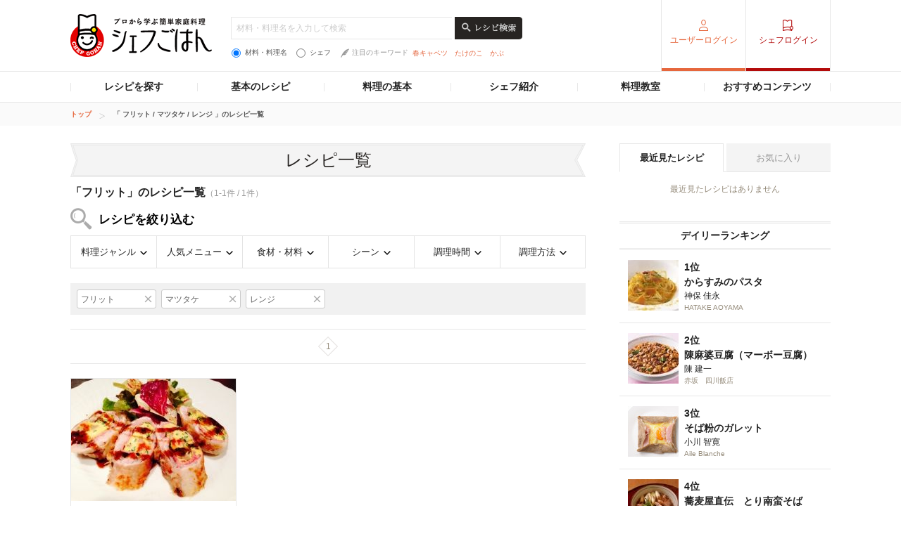

--- FILE ---
content_type: text/html; charset=utf-8
request_url: https://www.google.com/recaptcha/api2/aframe
body_size: 269
content:
<!DOCTYPE HTML><html><head><meta http-equiv="content-type" content="text/html; charset=UTF-8"></head><body><script nonce="VcBl7O5IqJk4v_ITX2qQ3w">/** Anti-fraud and anti-abuse applications only. See google.com/recaptcha */ try{var clients={'sodar':'https://pagead2.googlesyndication.com/pagead/sodar?'};window.addEventListener("message",function(a){try{if(a.source===window.parent){var b=JSON.parse(a.data);var c=clients[b['id']];if(c){var d=document.createElement('img');d.src=c+b['params']+'&rc='+(localStorage.getItem("rc::a")?sessionStorage.getItem("rc::b"):"");window.document.body.appendChild(d);sessionStorage.setItem("rc::e",parseInt(sessionStorage.getItem("rc::e")||0)+1);localStorage.setItem("rc::h",'1768989155165');}}}catch(b){}});window.parent.postMessage("_grecaptcha_ready", "*");}catch(b){}</script></body></html>

--- FILE ---
content_type: application/javascript; charset=utf-8
request_url: https://fundingchoicesmessages.google.com/f/AGSKWxX79Bg2vY846g_cC7I-IJEvYt2dBb4-l01i7IRk281QM68Y5ZIv4MlRkbZ6PQxgdYssFtiA5NqjugZjSnlp1-A7JHCzK4GR3Py0s7RG6DzHt1naR26ZHUixVgDNdMVvpc7fX5LJGQ==?fccs=W251bGwsbnVsbCxudWxsLG51bGwsbnVsbCxudWxsLFsxNzY4OTg5MTU0LDUxMjAwMDAwMF0sbnVsbCxudWxsLG51bGwsW251bGwsWzcsMTksNiwxNV0sbnVsbCxudWxsLG51bGwsbnVsbCxudWxsLG51bGwsbnVsbCxudWxsLG51bGwsM10sImh0dHBzOi8vY2hlZmdvaGFuLmduYXZpLmNvLmpwL3NlYXJjaC9tMDAxMDIyL2YwMDAxMDAxOTAxMzQvaDEwLyIsbnVsbCxbWzgsIjlvRUJSLTVtcXFvIl0sWzksImVuLVVTIl0sWzE2LCJbMSwxLDFdIl0sWzE5LCIyIl0sWzE3LCJbMF0iXSxbMjQsIiJdLFsyOSwiZmFsc2UiXSxbMjgsIltudWxsLFtudWxsLDEsWzE3Njg5ODkxNTQsNDUwMDU3MDAwXSwwXV0iXV1d
body_size: 164
content:
if (typeof __googlefc.fcKernelManager.run === 'function') {"use strict";this.default_ContributorServingResponseClientJs=this.default_ContributorServingResponseClientJs||{};(function(_){var window=this;
try{
var qp=function(a){this.A=_.t(a)};_.u(qp,_.J);var rp=function(a){this.A=_.t(a)};_.u(rp,_.J);rp.prototype.getWhitelistStatus=function(){return _.F(this,2)};var sp=function(a){this.A=_.t(a)};_.u(sp,_.J);var tp=_.ed(sp),up=function(a,b,c){this.B=a;this.j=_.A(b,qp,1);this.l=_.A(b,_.Pk,3);this.F=_.A(b,rp,4);a=this.B.location.hostname;this.D=_.Fg(this.j,2)&&_.O(this.j,2)!==""?_.O(this.j,2):a;a=new _.Qg(_.Qk(this.l));this.C=new _.dh(_.q.document,this.D,a);this.console=null;this.o=new _.mp(this.B,c,a)};
up.prototype.run=function(){if(_.O(this.j,3)){var a=this.C,b=_.O(this.j,3),c=_.fh(a),d=new _.Wg;b=_.hg(d,1,b);c=_.C(c,1,b);_.jh(a,c)}else _.gh(this.C,"FCNEC");_.op(this.o,_.A(this.l,_.De,1),this.l.getDefaultConsentRevocationText(),this.l.getDefaultConsentRevocationCloseText(),this.l.getDefaultConsentRevocationAttestationText(),this.D);_.pp(this.o,_.F(this.F,1),this.F.getWhitelistStatus());var e;a=(e=this.B.googlefc)==null?void 0:e.__executeManualDeployment;a!==void 0&&typeof a==="function"&&_.To(this.o.G,
"manualDeploymentApi")};var vp=function(){};vp.prototype.run=function(a,b,c){var d;return _.v(function(e){d=tp(b);(new up(a,d,c)).run();return e.return({})})};_.Tk(7,new vp);
}catch(e){_._DumpException(e)}
}).call(this,this.default_ContributorServingResponseClientJs);
// Google Inc.

//# sourceURL=/_/mss/boq-content-ads-contributor/_/js/k=boq-content-ads-contributor.ContributorServingResponseClientJs.en_US.9oEBR-5mqqo.es5.O/d=1/exm=ad_blocking_detection_executable,frequency_controls_updater_executable,kernel_loader,loader_js_executable,monetization_cookie_state_migration_initialization_executable/ed=1/rs=AJlcJMwtVrnwsvCgvFVyuqXAo8GMo9641A/m=cookie_refresh_executable
__googlefc.fcKernelManager.run('\x5b\x5b\x5b7,\x22\x5b\x5bnull,\\\x22gnavi.co.jp\\\x22,\\\x22AKsRol9Zy1sm10rJPXAgagZWanv9Z2X6fd_mZ_UXAZIm2PLaLAXSqKa0wlbStjl35KwX14gdc4qSRnUOCCMaBUzW578pdzObnR9LB42ErUgfugeumJEXzSbsmPs_bqUsRfuIe6Uzc_a3qSoGm5IAsqRUJMmDl8eiaQ\\\\u003d\\\\u003d\\\x22\x5d,null,\x5b\x5bnull,null,null,\\\x22https:\/\/fundingchoicesmessages.google.com\/f\/AGSKWxVEh_LaSQqN6FRq2X8YpciNkdpTjBRrXBt5q64k0T4GZNMeZjII1jG2mxqZhdObBl_qox8LjirISn40SKaAsmIxYntde68b9SgDvS1LxgTS79fajZXLIebZ0pZK-3SytQfZKuSj1A\\\\u003d\\\\u003d\\\x22\x5d,null,null,\x5bnull,null,null,\\\x22https:\/\/fundingchoicesmessages.google.com\/el\/AGSKWxUAiQhHZZ9CpJzGTgUXwSHSQQTyrMuMdZMLmad2MKY31zGE4oIdxXq0u_mRY1MRIOdFj4wG3nxJjBMeIGMvSwMOOg9-zDLS35koLjcN7l7AykxD1bq9rgDHylTew-tJ0KxmRm2Sxg\\\\u003d\\\\u003d\\\x22\x5d,null,\x5bnull,\x5b7,19,6,15\x5d,null,null,null,null,null,null,null,null,null,3\x5d\x5d,\x5b2,1\x5d\x5d\x22\x5d\x5d,\x5bnull,null,null,\x22https:\/\/fundingchoicesmessages.google.com\/f\/AGSKWxW4R1-XhJnngzQqNu5Jq7ah8KvWNHq18CofOnMR3QhH9Zviw9AyyqP6cTDISp6atn52B0XNC9rnK4VFxuwHjj5ChXZfQ5yuUUPEKt0jyQNxR3DoR_ytTcQe5LBydVXbas45CN2GyA\\u003d\\u003d\x22\x5d\x5d');}

--- FILE ---
content_type: application/javascript; charset=utf-8
request_url: https://fundingchoicesmessages.google.com/f/AGSKWxXLfb-VqMwijRigQ-APsfUZC7iO9geXsV7yldZf1aIBi8HfHElVRXqS-R8RsN_CfPhwX0dQjPD74r3rpuHjqJ0PqFXi9hNNE-Pfift8HurNc5nTKDUH7gTRgos7mvzqr37wayf6qD7MbaBE75ebQ5N5e63vYbatbHs5sOOB2MOf8X_F6MIBL5oiKMde/_/ad_engine?/glam728./dblclickad.-468x80-.nu/ads/
body_size: -1292
content:
window['b5771cd6-ffeb-47cf-86e2-2805c6f2b9da'] = true;